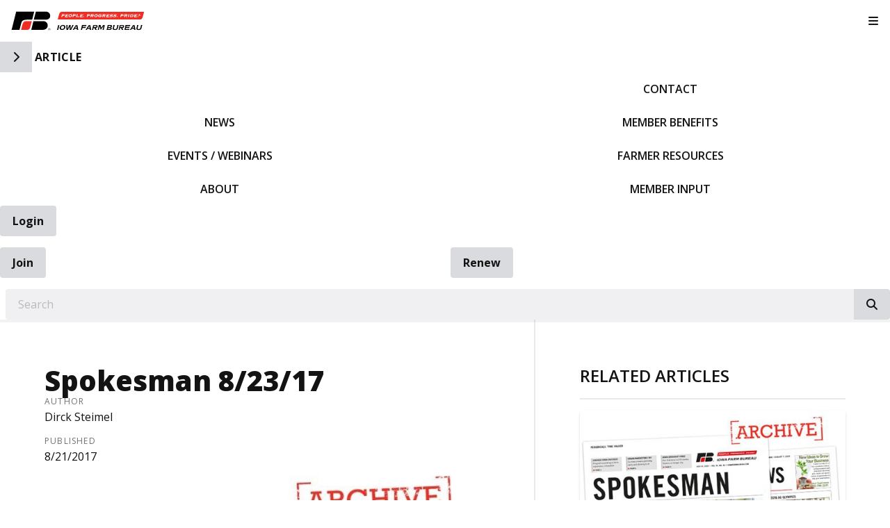

--- FILE ---
content_type: image/svg+xml
request_url: https://www.iowafarmbureau.com/img/mo-icon.svg
body_size: 444
content:
<?xml version="1.0" encoding="utf-8"?>
<!-- Generator: Adobe Illustrator 18.1.1, SVG Export Plug-In . SVG Version: 6.00 Build 0)  -->
<!DOCTYPE svg PUBLIC "-//W3C//DTD SVG 1.1//EN" "http://www.w3.org/Graphics/SVG/1.1/DTD/svg11.dtd">
<svg version="1.1" id="Layer_1" xmlns="http://www.w3.org/2000/svg" xmlns:xlink="http://www.w3.org/1999/xlink" x="0px" y="0px"
	 viewBox="0 0 55 55" enable-background="new 0 0 55 55" xml:space="preserve">
<rect x="11.2" y="14" fill="#FFFFFF" width="33.2" height="27"/>
<path fill="#EA1D25" d="M32.3,4.7C20.8,4.7,12,3.2,7,23.2c-5.1,20-7,27.2-7,27.2s22.3,0,29.5,0c7.1,0,13.7-0.9,17.4-14.3
	C51.3,20.1,55,4.7,55,4.7S43.8,4.6,32.3,4.7z M36.3,39.8l-1.8-13.9l-5.8,13.9h-2.5l-5.6-13.9l-2,13.9h-6.3l4.1-24.1h6.2l4.9,12.9
	l5.2-12.9H39l3.6,24.1H36.3z"/>
</svg>
